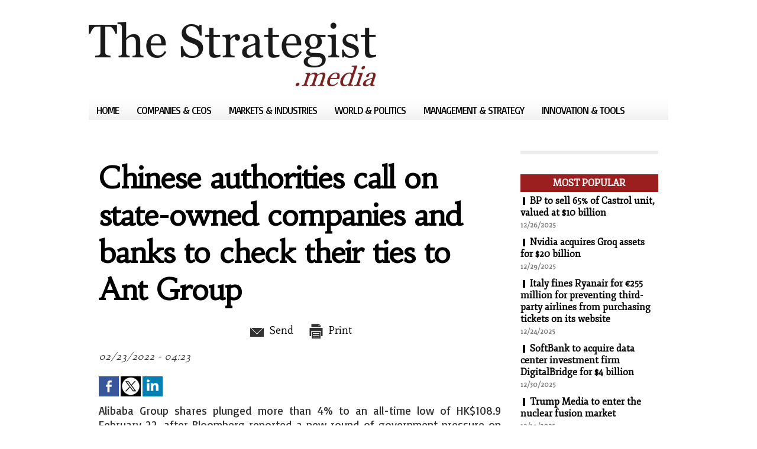

--- FILE ---
content_type: text/html; charset=UTF-8
request_url: https://www.thestrategist.media/Chinese-authorities-call-on-state-owned-companies-and-banks-to-check-their-ties-to-Ant-Group_a5797.html
body_size: 6986
content:
<!DOCTYPE html PUBLIC "-//W3C//DTD XHTML 1.0 Strict//EN" "http://www.w3.org/TR/xhtml1/DTD/xhtml1-strict.dtd">
<html xmlns="http://www.w3.org/1999/xhtml"  xml:lang="us" lang="us">
<head>
<title>The Strategist</title>
 
<meta http-equiv="Content-Type" content="text/html; Charset=UTF-8" />
<meta name="keywords" content="economy, economic news, business news, management, politics, international, world, CSR " />
<meta name="description" content="Daily news and analysis for corporate &amp; political leaders" />

<link rel="stylesheet" href="/var/style/style_1.css?v=1640082490" type="text/css" />
<link rel="stylesheet" media="only screen and (max-width : 800px)" href="/var/style/style_1101.css?v=1568636405" type="text/css" />
<link rel="stylesheet" href="/assets/css/gbfonts.min.css?v=1724246908" type="text/css">
<meta id="viewport" name="viewport" content="width=device-width, initial-scale=1.0, maximum-scale=1.0" />
<link id="css-responsive" rel="stylesheet" href="/_public/css/responsive.min.css?v=1731587507" type="text/css" />
<link rel="stylesheet" media="only screen and (max-width : 800px)" href="/var/style/style_1101_responsive.css?v=1568636405" type="text/css" />
<link rel="stylesheet" href="/var/style/style.8691979.css?v=1640082490" type="text/css" />
<link href="https://fonts.googleapis.com/css?family=Habibi|Fjord+One|Basic&display=swap" rel="stylesheet" type="text/css" />
<link rel="canonical" href="https://www.thestrategist.media/Chinese-authorities-call-on-state-owned-companies-and-banks-to-check-their-ties-to-Ant-Group_a5797.html" />
<link rel="amphtml" href="https://www.thestrategist.media/Chinese-authorities-call-on-state-owned-companies-and-banks-to-check-their-ties-to-Ant-Group_a5797.amp.html" />
<link rel="alternate" type="application/rss+xml" title="RSS" href="/xml/syndication.rss" />
<link rel="alternate" type="application/atom+xml" title="ATOM" href="/xml/atom.xml" />
<link rel="icon" href="/favicon.ico?v=1431953027" type="image/x-icon" />
<link rel="shortcut icon" href="/favicon.ico?v=1431953027" type="image/x-icon" />
 
<!-- Google file -->
<meta name="google-site-verification" content="Lj2Wh9tYohDy6fNxKig-Lf3GsB2i89U6NkghfC-DeWQ" />
<script src="/_public/js/jquery-1.8.3.min.js?v=1731587507" type="text/javascript"></script>
<script src="/_public/js/jquery.tools-1.2.7.min.js?v=1731587507" type="text/javascript"></script>
<script src="/_public/js/compress_jquery.ibox.js?v=1731587507" type="text/javascript"></script>
<script src="/_public/js/compress_fonctions.js?v=1731587507" type="text/javascript"></script>
<script type="text/javascript">
/*<![CDATA[*//*---->*/
selected_page = ['article', ''];
selected_page = ['article', '62565484'];

 var GBRedirectionMode = 'IF_FOUND';
/*--*//*]]>*/

</script>
<style type="text/css">
.mod_8691979 img, .mod_8691979 embed, .mod_8691979 table {
	 max-width: 678px;
}

.mod_8691979 .mod_8691979_pub {
	 min-width: 678px;
}

.mod_8691979 .mod_8691979_pub .cel1 {
	 padding: 0;
}

.mod_8691979 .photo.left .mod_8691979_pub, .mod_8691979 .photo.right .mod_8691979_pub {
	 min-width: 339px; margin: 15px 10px;
}

.mod_8691979 .photo.left .mod_8691979_pub {
	 margin-left: 0;
}

.mod_8691979 .photo.right .mod_8691979_pub {
	 margin-right: 0;
}

.mod_8691979 .para_45313529 .photo {
	 position: static;
}

</style>
</head>

<body class="mep1 home">
<div id="z_col_130_responsive" class="responsive-menu">


<!-- MOBI_swipe 9718937 -->
<div id="mod_9718937" class="mod_9718937 wm-module fullbackground  module-MOBI_swipe">
	 <div class="entete"><div class="fullmod">
		 <span>The Strategist</span>
	 </div></div>
	<div class="cel1">
		 <ul>
			 <li class="liens" data-link="home,"><a href="https://www.thestrategist.media/" >			 <span>
			 Home
			 </span>
</a></li>
			 <li class="liens" data-link="rubrique,655608"><a href="/Innovation-Tools_r10.html" >			 <span>
			 Innovation &amp; Tools
			 </span>
</a></li>
			 <li class="liens" data-link="rubrique,655607"><a href="/Management-Strategy_r9.html" >			 <span>
			 Management &amp; Strategy
			 </span>
</a></li>
			 <li class="liens" data-link="rubrique,655604"><a href="/World-Politics_r8.html" >			 <span>
			 World &amp; Politics
			 </span>
</a></li>
			 <li class="liens" data-link="rubrique,655603"><a href="/Markets-Industries_r7.html" >			 <span>
			 Markets &amp; Industries
			 </span>
</a></li>
			 <li class="liens" data-link="rubrique,655602"><a href="/Companies-CEOs_r6.html" >			 <span>
			 Companies &amp; CEOs
			 </span>
</a></li>
		 </ul>
	</div>
</div>
</div>
<div id="main-responsive">

<!-- ********************************************** ZONE TITRE ********************************************** -->
<div id="z_col0" class="full">
<div class="z_col0_inner">
<div id="z_col0_responsive" class="module-responsive">

<!-- MOBI_titre 9718936 -->
<div id="mod_9718936" class="mod_9718936 module-MOBI_titre">
<div class="tablet-bg">
<div onclick="swipe()" class="swipe gbicongeneric icon-gbicongeneric-button-swipe-list"></div>
	 <div class="titre"><a href="https://www.thestrategist.media">The Strategist</a></div>
</div>
</div>
</div>
<div id="mod_8692007" class="mod_8692007 wm-module module-responsive " style="_position:static">
<div class="fullmod">
<table cellpadding="0" cellspacing="0" class="module-combo nb-modules-1" style="position:relative; _position:static">
<tr>
<td class="celcombo1">
<!-- titre 8692008 -->
<div id="ecart_before_8692008" class="ecart_col0 " style="display:none"><hr /></div>
<div id="mod_8692008" class="mod_8692008 wm-module fullbackground "><div class="fullmod">
	 <div class="titre_image"><a href="https://www.thestrategist.media/"><img src="/photo/titre_8692008.png?v=1425918746" alt="The Strategist" title="The Strategist" class="image"/></a></div>
</div></div>
</td>
</tr>
</table>
</div>
</div>
<div id="ecart_after_8692007" class="ecart_col0" style="display:none"><hr /></div>

<!-- menu_static 8692004 -->
<div id="ecart_before_8692004" class="ecart_col0 " style="display:none"><hr /></div>
<div class="fullwidthsite">
<div id="mod_8692004" class="mod_8692004 wm-module  menu_static colonne-a background-cell- bg-height">
	 <ul class="menu_ligne"><li class="fullmod"><ul>
		 <li class="id1 cel1 keep-padding titre first">
			 <a href="https://www.thestrategist.media/" data-link="home," >
				 Home
			 </a>
		 </li>
		 <li class="id2 cel2 keep-padding titre ">
			 <a href="/Companies-CEOs_r6.html" data-link="rubrique,655602" >
				 Companies &amp; CEOs
			 </a>
		 </li>
		 <li class="id3 cel1 keep-padding titre ">
			 <a href="/Markets-Industries_r7.html" data-link="rubrique,655603" >
				 Markets &amp; Industries
			 </a>
		 </li>
		 <li class="id4 cel2 keep-padding titre ">
			 <a href="/World-Politics_r8.html" data-link="rubrique,655604" >
				 World &amp; Politics
			 </a>
		 </li>
		 <li class="id5 cel1 keep-padding titre ">
			 <a href="/Management-Strategy_r9.html" data-link="rubrique,655607" >
				 Management &amp; Strategy
			 </a>
		 </li>
		 <li class="id6 cel2 keep-padding titre  last">
			 <a href="/Innovation-Tools_r10.html" data-link="rubrique,655608" >
				 Innovation &amp; Tools
			 </a>
		 </li>
	 </ul></li>
	 </ul>
</div>
</div>
<div id="ecart_after_8692004" class="ecart_col0" style="display:none"><hr /></div>

<!-- espace 8734657 -->
<div id="ecart_before_8734657" class="ecart_col0 " style="display:none"><hr /></div>
<div id="mod_8734657" class="mod_8734657 wm-module fullbackground "><hr /></div>
<div id="ecart_after_8734657" class="ecart_col0" style="display:none"><hr /></div>
</div>
</div>
<!-- ********************************************** FIN ZONE TITRE ****************************************** -->

<div id="main">
<div id="main_inner">

<div id="z_centre">
<div class="z_centre_inner">

<!-- ********************************************** COLONNE 1 ********************************************** -->
<div class="z_colonne main-colonne" id="z_col1">
<div class="z_col_median z_col1_inner">
<div id="mod_8691979" class="mod_8691979 wm-module fullbackground  page2_article article-5797">
	 <div class="cel1">
		 <div class="titre">
			 <h1 class="access">
				 Chinese authorities call on state-owned companies and banks to check their ties to Ant Group
			 </h1>
		 </div>
		 <br class="texte clear" />
		 <br class="texte clear" />
		 <div class="boutons_ligne" id="boutons">
<a class="bt-mail" rel="nofollow" href="/send/62565484/"><img src="/_images/icones/bt_mail_10.png?v=1731587505" class="image middle" alt="Send" title="Send"  />&nbsp;Send</a>			 &nbsp;&nbsp;
<a class="bt-print" rel="nofollow" onclick="window.open(this.href,'_blank', 'width=600, height=800, scrollbars=yes, menubar=yes, resizable=yes');return false;" href="/Chinese-authorities-call-on-state-owned-companies-and-banks-to-check-their-ties-to-Ant-Group_a5797.html?print=1"><img src="/_images/icones/bt_print_10.png?v=1731587505" class="image middle" alt="Print" title="Print"  />&nbsp;Print</a>		 </div>
		 <div id="date" class="date">
			 <div class="access">02/23/2022 - 04:23</div>
		 </div>
		 <br class="texte clear" />
		 <br class="texte clear" />
			 <div class="auteur social">
				 <a target="_blank" href="http://www.facebook.com/share.php?u=https%3A%2F%2Fwww.thestrategist.media%2FChinese-authorities-call-on-state-owned-companies-and-banks-to-check-their-ties-to-Ant-Group_a5797.html"><img src="/_images/addto/facebook.png?v=1732287175" alt="Facebook" title="Facebook" /></a>
				 <a target="_blank" href="http://twitter.com/intent/tweet?text=Chinese+authorities+call+on+state-owned+companies+and+banks+to+check+their+ties+to+Ant+Group+http%3A%2F%2Fxfru.it%2FJg20Du"><img src="/_images/addto/twitter.png?v=1732287176" alt="Twitter" title="Twitter" /></a>
				 <a target="_blank" href="http://www.linkedin.com/shareArticle?mini=true&amp;url=https%3A%2F%2Fwww.thestrategist.media%2FChinese-authorities-call-on-state-owned-companies-and-banks-to-check-their-ties-to-Ant-Group_a5797.html&amp;title=Chinese+authorities+call+on+state-owned+companies+and+banks+to+check+their+ties+to+Ant+Group&amp;source=&amp;summary="><img src="/_images/addto/linkedin.png?v=1732287176" alt="LinkedIn" title="LinkedIn" /></a>
			 </div>
<br />		 <div class="chapeau" style="">
			 <h3 class="access">
				 Alibaba Group shares plunged more than 4% to an all-time low of HK$108.9 February 22, after Bloomberg reported a new round of government pressure on the company. 
			 </h3>
		 </div>
		 <br class="texte clear" />
	 <div class="entry-content instapaper_body">
		 <br id="sep_para_1" class="sep_para access"/>
		 <div id="para_1" class="para_45313529 resize" style="">
			 <div class="photo shadow top" style="margin-bottom: 10px">
				 <a href="javascript:void(0)" rel="https://www.thestrategist.media/photo/art/grande/62565484-45313529.jpg?v=1645587867&amp;ibox" title="Chinese authorities call on state-owned companies and banks to check their ties to Ant Group"><img class="responsive"  style="display:none" src="https://www.thestrategist.media/photo/art/grande/62565484-45313529.jpg?v=1645587867" alt="Chinese authorities call on state-owned companies and banks to check their ties to Ant Group" title="Chinese authorities call on state-owned companies and banks to check their ties to Ant Group" />
<img class="not-responsive"  src="https://www.thestrategist.media/photo/art/default/62565484-45313529.jpg?v=1645587870" alt="Chinese authorities call on state-owned companies and banks to check their ties to Ant Group" title="Chinese authorities call on state-owned companies and banks to check their ties to Ant Group" width="678" /></a>
			 </div>
			 <div class="texte">
				 <div class="access firstletter">
					 The country’s authorities have instructed the country's largest state-owned firms and banks to re-examine their financial relationships with Ant Group, Alibaba’s related copany, according to the agency. <br />   <br />  "Numerous authorities, including the banking regulatory authority, recently warned banks under their supervision to scrutinize all of their links with Ant, its subsidiaries, and even its shareholders," according to sources. The organizations should disclose the results of the inspections to the authorities as soon as possible. <br />   <br />  The Chinese government has been putting pressure on Alibaba for nearly a year and a half. Ant Group was planning an initial public offering on the Shanghai and Hong Kong stock exchanges in November 2020.&nbsp; <br />   <br />  However, a few days before trading began, regulators summoned Jack Ma for interrogation, and Ant Group's IPO was postponed indefinitely. According to media accounts, the decision was made by Chinese President Xi Jinping, who did not like the fact that Jack Ma had often criticized Chinese authorities. <br />   <br />  Chinese authorities issued a warning to 34 of the country's largest technology businesses, including Tencent, ByteDance, Baidu, JD.com, and others, in April 2021, requesting that "anti-competitive behaviors" be abolished within a month to avoid "a repeat of the past." <br />   <br />  source: bloomberg.com
				 </div>
			 </div>
			 <div class="clear"></div>
		 </div>
	 </div>
		 <br class="texte clear" />
			 <div class="auteur social">
				 <a target="_blank" href="http://www.facebook.com/share.php?u=https%3A%2F%2Fwww.thestrategist.media%2FChinese-authorities-call-on-state-owned-companies-and-banks-to-check-their-ties-to-Ant-Group_a5797.html"><img src="/_images/addto/facebook.png?v=1732287175" alt="Facebook" title="Facebook" /></a>
				 <a target="_blank" href="http://twitter.com/intent/tweet?text=Chinese+authorities+call+on+state-owned+companies+and+banks+to+check+their+ties+to+Ant+Group+http%3A%2F%2Fxfru.it%2FJg20Du"><img src="/_images/addto/twitter.png?v=1732287176" alt="Twitter" title="Twitter" /></a>
				 <a target="_blank" href="http://www.linkedin.com/shareArticle?mini=true&amp;url=https%3A%2F%2Fwww.thestrategist.media%2FChinese-authorities-call-on-state-owned-companies-and-banks-to-check-their-ties-to-Ant-Group_a5797.html&amp;title=Chinese+authorities+call+on+state-owned+companies+and+banks+to+check+their+ties+to+Ant+Group&amp;source=&amp;summary="><img src="/_images/addto/linkedin.png?v=1732287176" alt="LinkedIn" title="LinkedIn" /></a>
			 </div>
<br />		 <br class="texte clear" />
		 <div id="entete_liste">
		 <br />
		 <div class="entete_liste" style="float:left">
			 <div class="access" style="padding-top:5px">More</div>
		 </div>
		 <div class="titre_liste pager" style="float:right; padding:0 0 10px 0">
			 <a class="sel" rel="nofollow" href="javascript:void(0)" onclick="recharge('entete_liste', 'https://www.thestrategist.media/mymodule/8691979/', '', 'start=-2&amp;numero=5797&amp;java=false&amp;ajax=true&amp;show=liste_articles&amp;mod_size=2')">&lt;</a>
			 <a href="javascript:void(0)" rel="nofollow" onclick="recharge('entete_liste', 'https://www.thestrategist.media/mymodule/8691979/', '', 'start=2&amp;numero=5797&amp;java=false&amp;ajax=true&amp;show=liste_articles&amp;mod_size=2')">&gt;</a>
		 </div>
		 <div class="break" style="padding-bottom: 10px"></div>
			 <table class="same_rub inner" cellpadding="0" cellspacing="0"><tr style="margin:0 auto">
		 <td class="bloc_liste" style="padding-right:5px;">
		 <div class="titre_liste bloc">
			 <div class="not-responsive" style="position: relative; background: transparent url(https://www.thestrategist.media/photo/art/iphone/93670987-65425893.jpg?v=1768282466) center center no-repeat; display:block; padding-top: 163px; cursor:pointer" onclick="location.href = 'https://www.thestrategist.media/Alphabet-s-market-capitalization-exceeds-4-trillion-for-the-first-time_a8281.html'"></div>
			 <div class="responsive" style="display:none; background: transparent url(https://www.thestrategist.media/photo/art/large_x2/93670987-65425893.jpg?v=1768282466) center center no-repeat; cursor:pointer" onclick="location.href = 'https://www.thestrategist.media/Alphabet-s-market-capitalization-exceeds-4-trillion-for-the-first-time_a8281.html'"></div>
			 <h3 class="access">
			 <span class="date">Tuesday, January 13th 2026 - 06:33</span>			 <a class="access" href="/Alphabet-s-market-capitalization-exceeds-4-trillion-for-the-first-time_a8281.html">Alphabet's market capitalization exceeds $4 trillion for the first time</a>
			 </h3>
		 </div>
		 </td>
		 <td class="bloc_liste" style="padding-left:5px;">
		 <div class="titre_liste bloc">
			 <div class="not-responsive" style="position: relative; background: transparent url(https://www.thestrategist.media/photo/art/iphone/93438621-65308443.jpg?v=1767085085) center center no-repeat; display:block; padding-top: 163px; cursor:pointer" onclick="location.href = 'https://www.thestrategist.media/SoftBank-to-acquire-data-center-investment-firm-DigitalBridge-for-4-billion_a8275.html'"></div>
			 <div class="responsive" style="display:none; background: transparent url(https://www.thestrategist.media/photo/art/large_x2/93438621-65308443.jpg?v=1767085085) center center no-repeat; cursor:pointer" onclick="location.href = 'https://www.thestrategist.media/SoftBank-to-acquire-data-center-investment-firm-DigitalBridge-for-4-billion_a8275.html'"></div>
			 <h3 class="access">
			 <span class="date">Tuesday, December 30th 2025 - 09:56</span>			 <a class="access" href="/SoftBank-to-acquire-data-center-investment-firm-DigitalBridge-for-4-billion_a8275.html">SoftBank to acquire data center investment firm DigitalBridge for $4 billion</a>
			 </h3>
		 </div>
		 </td>
			 </tr></table>
		 </div>
	 </div>
</div>
<div id="ecart_after_8691979" class="ecart_col1"><hr /></div>
</div>
</div>
<!-- ********************************************** FIN COLONNE 1 ****************************************** -->

<!-- ********************************************** COLONNE 2 ********************************************** -->
<div class="z_colonne" id="z_col2">
<div class="z_col_median z_col2_inner">

<!-- espace 10121463 -->
<div id="mod_10121463" class="mod_10121463 wm-module fullbackground "><hr /></div>
<div id="ecart_after_10121463" class="ecart_col2"><hr /></div>

<!-- news 8692002 -->
<div id="mod_8692002" class="mod_8692002 wm-module fullbackground  news module-news type-1">
	 <div class="entete"><div class="fullmod">
		 <span>Most Popular</span>
	 </div></div>
	 <div class="list-news nb-col-4">
	 <div class="cel1 num1 first">
		 <h3 class="titre">
			 <img class="image middle nomargin" src="https://www.thestrategist.media/_images/preset/puces/shape1.gif?v=1732287502" alt=""  /> 
			 <a href="/BP-to-sell-65-of-Castrol-unit-valued-at-10-billion_a8268.html">BP to sell 65% of Castrol unit, valued at $10 billion</a>
		 </h3>
		 <div class="titre">
			 <span class="date">12/26/2025</span>
		 </div>
	 </div>
	 <div class="cel2 num2">
		 <h3 class="titre">
			 <img class="image middle nomargin" src="https://www.thestrategist.media/_images/preset/puces/shape1.gif?v=1732287502" alt=""  /> 
			 <a href="/Nvidia-acquires-Groq-assets-for-20-billion_a8272.html">Nvidia acquires Groq assets for $20 billion</a>
		 </h3>
		 <div class="titre">
			 <span class="date">12/29/2025</span>
		 </div>
	 </div>
	 <div class="cel1 num3">
		 <h3 class="titre">
			 <img class="image middle nomargin" src="https://www.thestrategist.media/_images/preset/puces/shape1.gif?v=1732287502" alt=""  /> 
			 <a href="/Italy-fines-Ryanair-for-255-million-for-preventing-third-party-airlines-from-purchasing-tickets-on-its-website_a8266.html">Italy fines Ryanair for €255 million for preventing third-party airlines from purchasing tickets on its website</a>
		 </h3>
		 <div class="titre">
			 <span class="date">12/24/2025</span>
		 </div>
	 </div>
	 <div class="cel2 num4">
		 <h3 class="titre">
			 <img class="image middle nomargin" src="https://www.thestrategist.media/_images/preset/puces/shape1.gif?v=1732287502" alt=""  /> 
			 <a href="/SoftBank-to-acquire-data-center-investment-firm-DigitalBridge-for-4-billion_a8275.html">SoftBank to acquire data center investment firm DigitalBridge for $4 billion</a>
		 </h3>
		 <div class="titre">
			 <span class="date">12/30/2025</span>
		 </div>
	 </div>
	 <div class="cel1 num5">
		 <h3 class="titre">
			 <img class="image middle nomargin" src="https://www.thestrategist.media/_images/preset/puces/shape1.gif?v=1732287502" alt=""  /> 
			 <a href="/Trump-Media-to-enter-the-nuclear-fusion-market_a8260.html">Trump Media to enter the nuclear fusion market</a>
		 </h3>
		 <div class="titre">
			 <span class="date">12/19/2025</span>
		 </div>
	 </div>
	 </div>
</div>
<div id="ecart_after_8692002" class="ecart_col2"><hr /></div>

<!-- rub_une 8739100 -->
<div id="ecart_before_8739100" class="ecart_col2 responsive" style="display:none"><hr /></div>
<div id="mod_8739100" class="mod_8739100 wm-module fullbackground module-responsive  module-rub_une type-2">
	 <div class="entete"><div class="fullmod">
		 <span>Innovation &amp; tools</span>
	 </div></div>
	 <div class="cel1 nb-col-1" style="padding:0"><div class="fullmod">
	 <div class="encapse_bloc id0  clear-x2 clear-x3 clear-x4" style="padding:0 7px;">
		 <div class="no_bloc_rub" style="padding:5px 0">
			 <h4 class="rubrique">
				 <a class="arub10" href="/Innovation-Tools_r10.html"><span class="nom_rub10">Innovation &amp; Tools</span></a>
			 </h4>
			 <h3 class="titre first" style=";margin-bottom:5px">
				 <a href="/SpaceX-rocket-launches-NASA-s-Pandora-telescope-into-orbit-to-study-20-exoplanets_a8279.html">
					 SpaceX rocket launches NASA's Pandora telescope into orbit to study 20 exoplanets
				 </a>
			
			 <br class="clear" />
			 </h3>
				 <div class="photo shadow thumbnail-2" style="">
					 <a href="/SpaceX-rocket-launches-NASA-s-Pandora-telescope-into-orbit-to-study-20-exoplanets_a8279.html">
						 <img loading="lazy" src="https://www.thestrategist.media/photo/art/medium_16_9/93653265-65415191.jpg?v=1768194770" alt="SpaceX rocket launches NASA's Pandora telescope into orbit to study 20 exoplanets" title="SpaceX rocket launches NASA's Pandora telescope into orbit to study 20 exoplanets"  />
					 </a>
				 </div>
			 <div class="clear"></div>
			 <h3 class="titre" style="margin-top: 10px;margin-bottom:5px">
				 <a href="/Italy-orders-Meta-to-allow-competing-chatbots-on-WhatsApp_a8270.html">
					 Italy orders Meta to allow competing chatbots on WhatsApp
				 </a>
			
			 <br class="clear" />
			 </h3>
				 <div class="photo shadow thumbnail-2" style="">
					 <a href="/Italy-orders-Meta-to-allow-competing-chatbots-on-WhatsApp_a8270.html">
						 <img loading="lazy" src="https://www.thestrategist.media/photo/art/medium_16_9/93375437-65281520.jpg?v=1766711185" alt="Italy orders Meta to allow competing chatbots on WhatsApp" title="Italy orders Meta to allow competing chatbots on WhatsApp"  />
					 </a>
				 </div>
			 <div class="clear"></div>
			 <h3 class="titre" style="margin-top: 10px;margin-bottom:5px">
				 <a href="/ByteDance-to-increase-AI-investment-to-23-billion-by-2026_a8267.html">
					 ByteDance to increase AI investment to $23 billion by 2026
				 </a>
			
			 <br class="clear" />
			 </h3>
				 <div class="photo shadow thumbnail-2" style="">
					 <a href="/ByteDance-to-increase-AI-investment-to-23-billion-by-2026_a8267.html">
						 <img loading="lazy" src="https://www.thestrategist.media/photo/art/medium_16_9/93354466-65274089.jpg?v=1766564892" alt="ByteDance to increase AI investment to $23 billion by 2026" title="ByteDance to increase AI investment to $23 billion by 2026"  />
					 </a>
				 </div>
			 <div class="clear"></div>
			 <h3 class="titre" style="margin-top: 10px;margin-bottom:5px">
				 <a href="/Chinese-Nvidia-unveils-new-AI-chip_a8264.html">
					 "Chinese Nvidia" unveils new AI chip
				 </a>
			
			 <br class="clear" />
			 </h3>
				 <div class="photo shadow thumbnail-2" style="">
					 <a href="/Chinese-Nvidia-unveils-new-AI-chip_a8264.html">
						 <img loading="lazy" src="https://www.thestrategist.media/photo/art/medium_16_9/93333886-65265473.jpg?v=1766452158" alt="&quot;Chinese Nvidia&quot; unveils new AI chip" title="&quot;Chinese Nvidia&quot; unveils new AI chip"  />
					 </a>
				 </div>
			 <div class="clear"></div>
		 </div>
		 <div class="clear separate"><hr /></div>
	 </div>
	 </div></div>
</div>
<div id="ecart_after_8739100" class="ecart_col2"><hr /></div>

<!-- rub_une 8784389 -->
<div id="ecart_before_8784389" class="ecart_col2 responsive" style="display:none"><hr /></div>
<div id="mod_8784389" class="mod_8784389 wm-module fullbackground module-responsive  module-rub_une type-2">
	 <div class="entete"><div class="fullmod">
		 <span>Discovery</span>
	 </div></div>
	 <div class="cel1 nb-col-1" style="padding:0"><div class="fullmod">
	 <div class="encapse_bloc id0  clear-x2 clear-x3 clear-x4" style="padding:0 7px;">
		 <div class="no_bloc_rub" style="padding:5px 0">
			 <h4 class="rubrique">
				 <a class="arub11" href="/Discovery_r11.html"><span class="nom_rub11">Discovery</span></a>
			 </h4>
			 <h3 class="titre first" style=";margin-bottom:5px">
				 <a href="/Bloomberg-lists-key-economic-risks-for-2022_a5660.html">
					 Bloomberg lists key economic risks for 2022
				 </a>
			
			 <br class="clear" />
			 </h3>
				 <div class="photo shadow thumbnail-2" style="">
					 <a href="/Bloomberg-lists-key-economic-risks-for-2022_a5660.html">
						 <img loading="lazy" src="https://www.thestrategist.media/photo/art/medium_16_9/61004046-44555323.jpg?v=1639469138" alt="Bloomberg lists key economic risks for 2022" title="Bloomberg lists key economic risks for 2022"  />
					 </a>
				 </div>
			 <div class="clear"></div>
			 <h3 class="titre" style="margin-top: 10px;margin-bottom:5px">
				 <a href="/Researchers-LEGO-sets-are-better-investment-than-gold-and-bonds_a5638.html">
					 Researchers: LEGO sets are better investment than gold and bonds
				 </a>
			
			 <br class="clear" />
			 </h3>
				 <div class="photo shadow thumbnail-2" style="">
					 <a href="/Researchers-LEGO-sets-are-better-investment-than-gold-and-bonds_a5638.html">
						 <img loading="lazy" src="https://www.thestrategist.media/photo/art/medium_16_9/60749321-44427340.jpg?v=1638497364" alt="Researchers: LEGO sets are better investment than gold and bonds" title="Researchers: LEGO sets are better investment than gold and bonds"  />
					 </a>
				 </div>
			 <div class="clear"></div>
			 <h3 class="titre" style="margin-top: 10px;margin-bottom:5px">
				 <a href="/Expert-Fertilizers-shortages-could-cause-famine-in-the-world-s-poorest-countries_a5625.html">
					 Expert: Fertilizers shortages could cause famine in the world's poorest countries
				 </a>
			
			 <br class="clear" />
			 </h3>
				 <div class="photo shadow thumbnail-2" style="">
					 <a href="/Expert-Fertilizers-shortages-could-cause-famine-in-the-world-s-poorest-countries_a5625.html">
						 <img loading="lazy" src="https://www.thestrategist.media/photo/art/medium_16_9/60645026-44371171.jpg?v=1638178152" alt="Expert: Fertilizers shortages could cause famine in the world's poorest countries" title="Expert: Fertilizers shortages could cause famine in the world's poorest countries"  />
					 </a>
				 </div>
			 <div class="clear"></div>
			 <h3 class="titre" style="margin-top: 10px;margin-bottom:5px">
				 <a href="/OIV-Global-wine-production-will-be-extremely-low-in-2021_a5585.html">
					 OIV: Global wine production will be extremely low in 2021
				 </a>
			
			 <br class="clear" />
			 </h3>
				 <div class="photo shadow thumbnail-2" style="">
					 <a href="/OIV-Global-wine-production-will-be-extremely-low-in-2021_a5585.html">
						 <img loading="lazy" src="https://www.thestrategist.media/photo/art/medium_16_9/60040993-44001463.jpg?v=1636077462" alt="OIV: Global wine production will be extremely low in 2021" title="OIV: Global wine production will be extremely low in 2021"  />
					 </a>
				 </div>
			 <div class="clear"></div>
			 <h3 class="titre" style="margin-top: 10px;margin-bottom:5px">
				 <a href="/Reuters-China-uses-Australian-coal-despite-refusing-to-import-it_a5518.html">
					 Reuters: China uses Australian coal despite refusing to import it
				 </a>
			
			 <br class="clear" />
			 </h3>
				 <div class="photo shadow thumbnail-2" style="">
					 <a href="/Reuters-China-uses-Australian-coal-despite-refusing-to-import-it_a5518.html">
						 <img loading="lazy" src="https://www.thestrategist.media/photo/art/medium_16_9/59358579-43639579.jpg?v=1633498806" alt="Reuters: China uses Australian coal despite refusing to import it" title="Reuters: China uses Australian coal despite refusing to import it"  />
					 </a>
				 </div>
			 <div class="clear"></div>
		 </div>
		 <div class="clear separate"><hr /></div>
	 </div>
	 </div></div>
</div>
</div>
</div>
<!-- ********************************************** FIN COLONNE 2 ****************************************** -->

</div>
</div>

<!-- ********************************************** ZONE OURS ********************************************** -->
<div id="z_col100">
<div class="z_col100_inner">
<table cellpadding="0" cellspacing="0" id="mod_8692010" class="mod_8692010 wm-module module-responsive  module-combo nb-modules-2" style="position:relative">
<tr>
<td class="celcombo1">
<!-- ours 8692011 -->
<div id="ecart_before_8692011" class="ecart_col100 responsive" style="display:none"><hr /></div>
<div id="mod_8692011" class="mod_8692011 wm-module fullbackground  module-ours"><div class="fullmod">
	 <div class="legal">
		 
	 </div>
	 <div class="bouton">
		 <a href="/sitemap/">Sitemap</a>
		 <span> | </span>
		 <img src="/_images/icones/rssmini.gif" alt="RSS" class="image" /> <a href="/feeds/">Syndication</a>
		 <span> | </span>
		 <a href="http://www.wmaker.net/" target="_blank" title="Create your web site with WMaker.net">Powered by WM</a>
	</div>
</div></div>
</td>
<td class="celcombo2">
<!-- services_web2 8692012 -->
<div id="ecart_before_8692012" class="ecart_col100 responsive" style="display:none"><hr /></div>
<div id="mod_8692012" class="mod_8692012 wm-module fullbackground  services_web2">
		 <div class="cel1">
					 <div class="lien">
						 <a href="/" style="height: 36px; line-height: 36px" target="_blank"><img src="/_images/services_web2/set7/facebook.png" alt="Facebook" title="Facebook" /></a>
					 </div>
					 <div class="lien">
						 <a href="http://twitter.com/" style="height: 36px; line-height: 36px" target="_blank"><img src="/_images/services_web2/set7/twitter.png" alt="Twitter" title="Twitter" /></a>
					 </div>
					 <div class="lien">
						 <a href="http://themes.wmaker.net/simplemag/xml/syndication.rss" style="height: 36px; line-height: 36px" target="_blank"><img src="/_images/services_web2/set7/rss.png" alt="Rss" title="Rss" /></a>
					 </div>
					 <div class="lien">
						 <a href="http://themes.wmaker.net/simplemag/m/" style="height: 36px; line-height: 36px" target="_blank"><img src="/_images/services_web2/set7/mobile.png" alt="Mobile" title="Mobile" /></a>
					 </div>
	 <div class="clear"></div>
		 </div>
</div>
</td>
</tr>
</table>
</div>
</div>
<!-- ********************************************** FIN ZONE OURS ****************************************** -->

</div>
</div>
</div>
<script type="text/javascript">
/*<![CDATA[*//*---->*/
if (typeof wm_select_link === 'function') wm_select_link('.mod_9718937 .liens');

/*--*//*]]>*/
</script>
</body>

</html>
